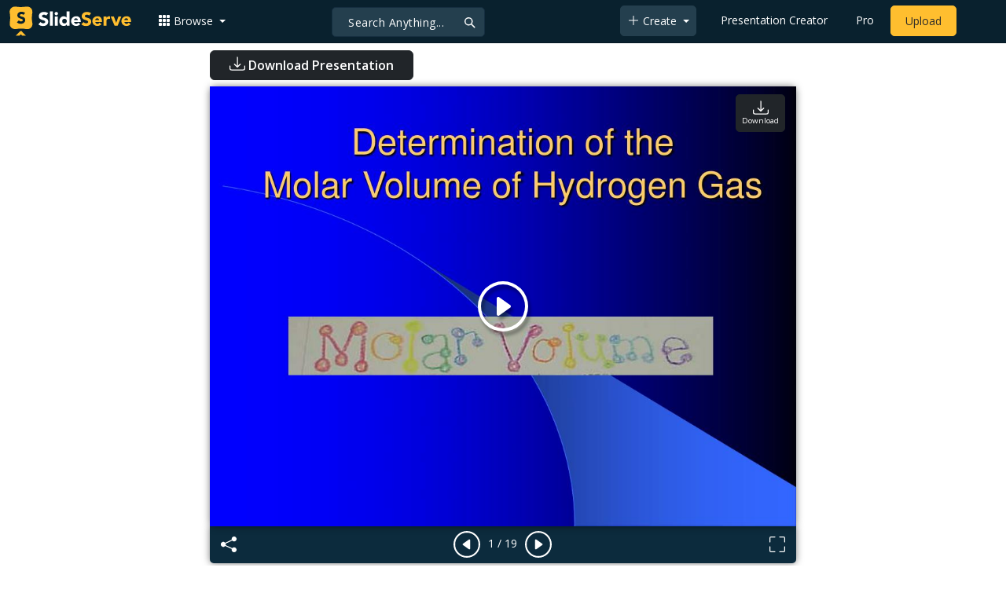

--- FILE ---
content_type: text/html; charset=utf-8
request_url: https://www.google.com/recaptcha/api2/aframe
body_size: 267
content:
<!DOCTYPE HTML><html><head><meta http-equiv="content-type" content="text/html; charset=UTF-8"></head><body><script nonce="xZbpnE-PP24OyqDSi97Q-w">/** Anti-fraud and anti-abuse applications only. See google.com/recaptcha */ try{var clients={'sodar':'https://pagead2.googlesyndication.com/pagead/sodar?'};window.addEventListener("message",function(a){try{if(a.source===window.parent){var b=JSON.parse(a.data);var c=clients[b['id']];if(c){var d=document.createElement('img');d.src=c+b['params']+'&rc='+(localStorage.getItem("rc::a")?sessionStorage.getItem("rc::b"):"");window.document.body.appendChild(d);sessionStorage.setItem("rc::e",parseInt(sessionStorage.getItem("rc::e")||0)+1);localStorage.setItem("rc::h",'1764175406433');}}}catch(b){}});window.parent.postMessage("_grecaptcha_ready", "*");}catch(b){}</script></body></html>